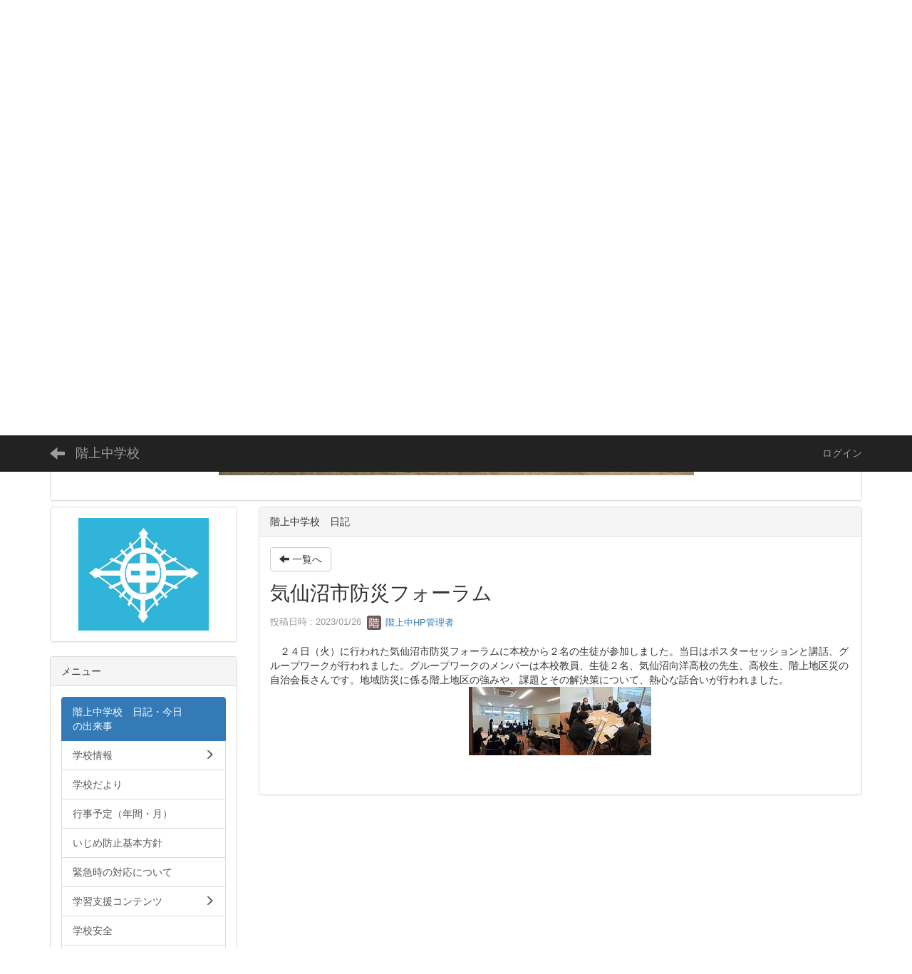

--- FILE ---
content_type: text/html; charset=UTF-8
request_url: http://www.kesennuma.ed.jp/hashikami-cyuu/blogs/blog_entries/view/53/f2bab37c6e53778cde4ceafe36850e92?frame_id=74
body_size: 23486
content:
<!DOCTYPE html>
<html lang="ja" ng-app="NetCommonsApp">
	<head>
		<meta charset="utf-8">
		<meta http-equiv="X-UA-Compatible" content="IE=edge">
		<meta name="viewport" content="width=device-width, initial-scale=1">

		<title>階上中学校　日記・今日の出来事 - 階上中学校</title>

		<link href="/hashikami-cyuu/nc_favicon.ico?1677910616" type="image/x-icon" rel="icon"/><link href="/hashikami-cyuu/nc_favicon.ico?1677910616" type="image/x-icon" rel="shortcut icon"/><meta name="description" content="CMS,Netcommons,NetCommons3,CakePHP"/><meta name="keywords" content="CMS,Netcommons,NetCommons3,CakePHP"/><meta name="robots" content="index,follow"/><meta name="copyright" content="Copyright © 2016"/><meta name="author" content="NetCommons"/><meta property="og:title" content="気仙沼市防災フォーラム"/><meta property="og:url" content="http://www.kesennuma.ed.jp/hashikami-cyuu/blogs/blog_entries/view/53/f2bab37c6e53778cde4ceafe36850e92?frame_id=74"/><meta property="og:description" content="　２４日（火）に行われた気仙沼市防災フォーラムに本校から２名の生徒が参加しました。当日はポスターセッションと講話、グループワークが行われました。グループワークのメンバーは本校..."/><meta property="twitter:card" content="summary_large_image"/>
	<link rel="stylesheet" type="text/css" href="/hashikami-cyuu/components/bootstrap/dist/css/bootstrap.min.css?1550073338"/>
	<link rel="stylesheet" type="text/css" href="/hashikami-cyuu/components/eonasdan-bootstrap-datetimepicker/build/css/bootstrap-datetimepicker.min.css?1608211521"/>
	<link rel="stylesheet" type="text/css" href="/hashikami-cyuu/css/net_commons/style.css?1677349836"/>
<link rel="stylesheet" type="text/css" href="/hashikami-cyuu/css/workflow/style.css?1677367134"/><link rel="stylesheet" type="text/css" href="/hashikami-cyuu/css/likes/style.css?1677340644"/><link rel="stylesheet" type="text/css" href="/hashikami-cyuu/css/categories/style.css?1677328345"/><link rel="stylesheet" type="text/css" href="/hashikami-cyuu/css/pages/style.css?1677350741"/><link rel="stylesheet" type="text/css" href="/hashikami-cyuu/css/boxes/style.css?1677327134"/><link rel="stylesheet" type="text/css" href="/hashikami-cyuu/css/blogs/blogs.css?1677326830"/><link rel="stylesheet" type="text/css" href="/hashikami-cyuu/css/blocks/style.css?1677326528"/><link rel="stylesheet" type="text/css" href="/hashikami-cyuu/css/menus/style.css?1677342153"/><link rel="stylesheet" type="text/css" href="/hashikami-cyuu/css/topics/style.css?1677364414"/><link rel="stylesheet" type="text/css" href="/hashikami-cyuu/css/frames/style.css?1677338831"/><link rel="stylesheet" type="text/css" href="/hashikami-cyuu/css/users/style.css?1677365926"/><link rel="stylesheet" type="text/css" href="/hashikami-cyuu/css/user_attributes/style.css?1677364716"/><link rel="stylesheet" type="text/css" href="/hashikami-cyuu/css/wysiwyg/style.css?1677367437"/>
	<link rel="stylesheet" type="text/css" href="/hashikami-cyuu/css/bootstrap.min.css?1677910616"/>
	<link rel="stylesheet" type="text/css" href="/hashikami-cyuu/theme/Default/css/style.css?1677910616"/>

	<script type="text/javascript" src="/hashikami-cyuu/components/jquery/dist/jquery.min.js?1671572081"></script>
	<script type="text/javascript" src="/hashikami-cyuu/components/bootstrap/dist/js/bootstrap.min.js?1550073338"></script>
	<script type="text/javascript" src="/hashikami-cyuu/components/angular/angular.min.js?1649369438"></script>
	<script type="text/javascript" src="/hashikami-cyuu/components/angular-animate/angular-animate.js?1649369438"></script>
	<script type="text/javascript" src="/hashikami-cyuu/components/angular-bootstrap/ui-bootstrap-tpls.min.js?1485610379"></script>
	<script type="text/javascript" src="/hashikami-cyuu/js/net_commons/base.js?1677349836"></script>

<script>
NetCommonsApp.constant('NC3_URL', '/hashikami-cyuu');
NetCommonsApp.constant('LOGIN_USER', {"id":null});
NetCommonsApp.constant('TITLE_ICON_URL', '/hashikami-cyuu');
</script>


<script type="text/javascript" src="/hashikami-cyuu/js/likes/likes.js?1677340644"></script><script type="text/javascript" src="/hashikami-cyuu/js/net_commons/title_icon_picker.js?1677349836"></script><script type="text/javascript" src="/hashikami-cyuu/js/boxes/boxes.js?1677327134"></script><script type="text/javascript" src="/hashikami-cyuu/js/menus/menus.js?1677342153"></script><script type="text/javascript" src="/hashikami-cyuu/js/topics/topics.js?1677364414"></script><script type="text/javascript" src="/hashikami-cyuu/js/users/users.js?1677365926"></script><script type="text/x-mathjax-config">
//<![CDATA[
MathJax.Hub.Config({
	skipStartupTypeset: true,
	tex2jax: {
		inlineMath: [['$$','$$'], ['\\\\(','\\\\)']],
		displayMath: [['\\\\[','\\\\]']]
	},
	asciimath2jax: {
		delimiters: [['$$','$$']]
	}
});

//]]>
</script><script type="text/javascript" src="/hashikami-cyuu/components/MathJax/MathJax.js?config=TeX-MML-AM_CHTML"></script><script type="text/javascript">
//<![CDATA[
$(document).ready(function(){
	MathJax.Hub.Queue(['Typeset', MathJax.Hub, 'nc-container']);
});

//]]>
</script>	</head>

	<body class=" body-nologgedin" ng-controller="NetCommons.base">
		
		

<header id="nc-system-header" class="nc-system-header-nologgedin">
	<nav class="navbar navbar-inverse navbar-fixed-top" role="navigation">
		<div class="container clearfix text-nowrap">
			<div class="navbar-header">
				<button type="button" class="navbar-toggle" data-toggle="collapse" data-target="#nc-system-header-navbar">
					<span class="sr-only">Toggle navigation</span>
					<span class="icon-bar"></span>
					<span class="icon-bar"></span>
					<span class="icon-bar"></span>
				</button>

									<a href="/hashikami-cyuu/" class="nc-page-refresh pull-left visible-xs navbar-brand"><span class="glyphicon glyphicon-arrow-left"> </span></a>					<a href="/hashikami-cyuu/" class="nc-page-refresh pull-left hidden-xs navbar-brand"><span class="glyphicon glyphicon-arrow-left"> </span></a>				
				<a href="/hashikami-cyuu/" class="navbar-brand">階上中学校</a>			</div>
			<div id="nc-system-header-navbar" class="navbar-collapse collapse">
				<ul class="nav navbar-nav navbar-right">
					
					
					
					
					
																	<li>
							<a href="/hashikami-cyuu/auth/login">ログイン</a>						</li>
					
				</ul>
			</div>
		</div>
	</nav>
</header>


<div id="loading" class="nc-loading" ng-show="sending" ng-cloak>
	<img src="/hashikami-cyuu/img/net_commons/loading.svg?1677349836" alt=""/></div>

		<main id="nc-container" class="container" ng-init="hashChange()">
			
<header id="container-header">
	
<div class="boxes-1">
	<div id="box-17">
<section class="frame panel panel-default nc-content plugin-announcements">
	
	<div class="panel-body block">
		

	<article>
		<h1>&nbsp;</h1>
<div style="text-align: left;"><span style="color: #0073ff; font-size: 24pt;">気仙沼市立階上中学校</span><img style="border: 0px solid #cccccc; float: none; margin: 0px;" title="" alt="" /><br />
<div style="text-align: center;"><img class="img-responsive nc3-img nc3-img-block" title="" src="http://www.kesennuma.ed.jp/hashikami-cyuu/wysiwyg/image/download/1/2171/big" alt="" width="667" height="500" data-size="big" data-position="" data-imgid="2171" /><br />
<div style="text-align: right;"><span style="text-align: center; font-size: 13.3333px;">　　　　　　　　　　　　　　　　　　　　　　　　　　　　　　　　　　　　　　　　　</span></div>
</div>
</div>	</article>
	</div>
</section>
</div></div>
</header>

			<div class="row">
				<div id="container-main" role="main" class="col-md-9 col-md-push-3">
<section id="frame-74" class="frame panel panel-default nc-content plugin-blogs">
			<div class="panel-heading clearfix">
						<span>階上中学校　日記</span>

					</div>
	
	<div class="panel-body block">
		
<header class="clearfix">
	<div class="pull-left">
		<a href="/hashikami-cyuu/?frame_id=74" class="btn btn-default nc-btn-style"><span class="glyphicon glyphicon-arrow-left" aria-hidden="true"></span> <span class="hidden-xs">一覧へ</span></a>	</div>
	<div class="pull-right">
			</div>
</header>

<article>

	<div class="blogs_view_title clearfix">
		<h1 status="" class="block-title">気仙沼市防災フォーラム</h1>	</div>

	<div class="blogs_entry_meta">
	<div>

		投稿日時 : 2023/01/26&nbsp;

		<a href="#" ng-controller="Users.controller" title="階上中HP管理者"><img src="/hashikami-cyuu/users/users/download/2/avatar/thumb?" class="user-avatar-xs" alt=""/> 階上中HP管理者</a>&nbsp;

		
	</div>
</div>



	<div class="clearfix">
		　２４日（火）に行われた気仙沼市防災フォーラムに本校から２名の生徒が参加しました。当日はポスターセッションと講話、グループワークが行われました。グループワークのメンバーは本校教員、生徒２名、気仙沼向洋高校の先生、高校生、階上地区災の自治会長さんです。地域防災に係る階上地区の強みや、課題とその解決策について、熱心な話合いが行われました。<br /><div style="text-align:center;"><img class="img-responsive nc3-img nc3-img-block" src="http://www.kesennuma.ed.jp/hashikami-cyuu/wysiwyg/image/download/1/2031/small" alt="" title="" style="margin-top:0px;margin-bottom:0px;margin-left:0px;margin-right:0px;font-size:12.8px;border-style:solid;border-color:rgb(204,204,204);float:none;" /><img class="img-responsive nc3-img nc3-img-block" src="http://www.kesennuma.ed.jp/hashikami-cyuu/wysiwyg/image/download/1/2032/small" alt="" title="" style="margin-top:0px;margin-bottom:0px;margin-left:0px;margin-right:0px;font-size:12.8px;border-style:solid;border-color:rgb(204,204,204);float:none;" /></div>	</div>
	<div class="clearfix">
			</div>

	<div class="clearfix blogs_entry_reaction">
	<div class="pull-left">
		
		<div class="pull-left">
					</div>

		<div class="pull-left">
					</div>
	</div>
</div>

	<!-- Tags -->
	
	<div>
						<!--<div class="row">-->
		<!--	<div class="col-xs-12">-->
		<!--		-->		<!--	</div>-->
		<!--</div>-->
	</div>
</article>


	</div>
</section>
</div>
				
<div id="container-major" class="col-md-3 col-md-pull-9">
	
<div class="boxes-2">
	<div id="box-18">
<section class="frame panel panel-default nc-content plugin-announcements">
	
	<div class="panel-body block">
		

	<article>
		<div style="text-align: center;"><img class="img-responsive nc3-img nc3-img-block" style="margin-left: 0px; margin-right: 0px; font-size: 12.8px; border-style: solid; border-color: #cccccc; width: 183px; height: 158px; float: none;" title="" src="http://www.kesennuma.ed.jp/hashikami-cyuu/wysiwyg/image/download/1/1/big" alt="" /></div>	</article>
	</div>
</section>

<section class="frame panel panel-default nc-content plugin-menus">
			<div class="panel-heading clearfix">
						<span>メニュー</span>

					</div>
	
	<div class="panel-body block">
		<nav ng-controller="MenusController"><div class="list-group"><a href="/hashikami-cyuu/" id="MenuFramesPageMajor3918" class="list-group-item clearfix menu-tree-0 active"><span class="pull-left">階上中学校　日記・今日の出来事</span><span class="pull-right"></span></a><a href="/hashikami-cyuu/学校情報" id="MenuFramesPageMajor3912" class="list-group-item clearfix menu-tree-0"><span class="pull-left">学校情報</span><span class="pull-right"><span class="glyphicon glyphicon-menu-right"> </span> </span></a><a href="/hashikami-cyuu/学校だより" id="MenuFramesPageMajor3913" class="list-group-item clearfix menu-tree-0"><span class="pull-left">学校だより</span><span class="pull-right"></span></a><a href="/hashikami-cyuu/行事予定（年間・月）" id="MenuFramesPageMajor3914" class="list-group-item clearfix menu-tree-0"><span class="pull-left">行事予定（年間・月）</span><span class="pull-right"></span></a><a href="/hashikami-cyuu/いじめ防止基本方針" id="MenuFramesPageMajor3916" class="list-group-item clearfix menu-tree-0"><span class="pull-left">いじめ防止基本方針</span><span class="pull-right"></span></a><a href="/hashikami-cyuu/緊急時の対応について" id="MenuFramesPageMajor3915" class="list-group-item clearfix menu-tree-0"><span class="pull-left">緊急時の対応について</span><span class="pull-right"></span></a><a href="/hashikami-cyuu/学習支援コンテンツ" id="MenuFramesPageMajor3917" class="list-group-item clearfix menu-tree-0"><span class="pull-left">学習支援コンテンツ</span><span class="pull-right"><span class="glyphicon glyphicon-menu-right"> </span> </span></a><a href="/hashikami-cyuu/学校安全" id="MenuFramesPageMajor3919" class="list-group-item clearfix menu-tree-0"><span class="pull-left">学校安全</span><span class="pull-right"></span></a><a href="/hashikami-cyuu/部活動ガイドライン" id="MenuFramesPageMajor3920" class="list-group-item clearfix menu-tree-0"><span class="pull-left">部活動ガイドライン</span><span class="pull-right"></span></a><a href="/hashikami-cyuu/page_20241010045636" id="MenuFramesPageMajor3936" class="list-group-item clearfix menu-tree-0"><span class="pull-left">探究学習生徒のページ</span><span class="pull-right"></span></a></div></nav>	</div>
</section>

<section class="frame panel panel-default nc-content plugin-topics">
			<div class="panel-heading clearfix">
						<span>新着情報</span>

					</div>
	
	<div class="panel-body block">
		

<header>
			
<span class="btn-group">
	<button type="button" class="btn btn-default dropdown-toggle" data-toggle="dropdown" aria-expanded="false">
		7日分		<span class="caret"></span>
	</button>
	<ul class="dropdown-menu" role="menu">
					<li>
				<a href="/hashikami-cyuu/topics/topics/index/days:1?frame_id=28&amp;page_id=18">1日分</a>			</li>
					<li>
				<a href="/hashikami-cyuu/topics/topics/index/days:3?frame_id=28&amp;page_id=18">3日分</a>			</li>
					<li>
				<a href="/hashikami-cyuu/topics/topics/index/days:7?frame_id=28&amp;page_id=18">7日分</a>			</li>
					<li>
				<a href="/hashikami-cyuu/topics/topics/index/days:14?frame_id=28&amp;page_id=18">14日分</a>			</li>
					<li>
				<a href="/hashikami-cyuu/topics/topics/index/days:30?frame_id=28&amp;page_id=18">30日分</a>			</li>
			</ul>
</span>
	
	
	</header>

			<article>
			<h2 class="topic-room-name">パブリック</h2>

			
<article id="topic-frame-28"
			ng-controller="TopicsController" ng-init="initialize({&quot;named&quot;:{&quot;page&quot;:&quot;1&quot;},&quot;paging&quot;:{&quot;page&quot;:1,&quot;current&quot;:6,&quot;count&quot;:6,&quot;prevPage&quot;:false,&quot;nextPage&quot;:false,&quot;pageCount&quot;:1,&quot;limit&quot;:100,&quot;queryScope&quot;:null},&quot;params&quot;:{&quot;frame_id&quot;:&quot;28&quot;,&quot;room_id&quot;:1}}); hashChange();" ng-cloak>
			
<article class="topic-row-outer">
	<div class="clearfix">
		<div class="pull-left topic-title">
			<a href="http://www.kesennuma.ed.jp/hashikami-cyuu/blogs/blog_entries/view/53/4486cf7928c28a4e8a0e3b0fa856f2ad?frame_id=74" ng-click="link($event)">
				友情を深めるためにはどうしたらよいのか、じっくり考えました。			</a>
		</div>

		<div class="pull-left topic-status" ng-show="">
					</div>

		
					<div class="pull-left topic-datetime">
				01/23			</div>
		
		
		
			</div>
	<div class="media">
		<div class="media-body">
					</div>
					<div class="media-right">
				<a href="http://www.kesennuma.ed.jp/hashikami-cyuu/blogs/blog_entries/view/53/4486cf7928c28a4e8a0e3b0fa856f2ad?frame_id=74" ng-click="link($event)">
					<img class="topic-thumbnail" src="http://www.kesennuma.ed.jp/hashikami-cyuu/wysiwyg/image/download/1/5061/thumb" alt="" />
				</a>
			</div>
			</div>
</article>
			
<article class="topic-row-outer">
	<div class="clearfix">
		<div class="pull-left topic-title">
			<a href="http://www.kesennuma.ed.jp/hashikami-cyuu/blogs/blog_entries/view/53/88d277fa1fbc8e87603ee00572e93d0a?frame_id=74" ng-click="link($event)">
				階上中の防災学習を堂々と発表～防災フォーラム～			</a>
		</div>

		<div class="pull-left topic-status" ng-show="">
					</div>

		
					<div class="pull-left topic-datetime">
				01/23			</div>
		
		
		
			</div>
	<div class="media">
		<div class="media-body">
					</div>
					<div class="media-right">
				<a href="http://www.kesennuma.ed.jp/hashikami-cyuu/blogs/blog_entries/view/53/88d277fa1fbc8e87603ee00572e93d0a?frame_id=74" ng-click="link($event)">
					<img class="topic-thumbnail" src="http://www.kesennuma.ed.jp/hashikami-cyuu/wysiwyg/image/download/1/5060/thumb" alt="" />
				</a>
			</div>
			</div>
</article>
			
<article class="topic-row-outer">
	<div class="clearfix">
		<div class="pull-left topic-title">
			<a href="http://www.kesennuma.ed.jp/hashikami-cyuu/blogs/blog_entries/view/53/c8426627947866f038169bed0c3cc2b9?frame_id=74" ng-click="link($event)">
				ハローアルソン運動を知っていますか？			</a>
		</div>

		<div class="pull-left topic-status" ng-show="">
					</div>

		
					<div class="pull-left topic-datetime">
				01/22			</div>
		
		
		
			</div>
	<div class="media">
		<div class="media-body">
					</div>
					<div class="media-right">
				<a href="http://www.kesennuma.ed.jp/hashikami-cyuu/blogs/blog_entries/view/53/c8426627947866f038169bed0c3cc2b9?frame_id=74" ng-click="link($event)">
					<img class="topic-thumbnail" src="http://www.kesennuma.ed.jp/hashikami-cyuu/wysiwyg/image/download/1/5054/thumb" alt="" />
				</a>
			</div>
			</div>
</article>
			
<article class="topic-row-outer">
	<div class="clearfix">
		<div class="pull-left topic-title">
			<a href="http://www.kesennuma.ed.jp/hashikami-cyuu/blogs/blog_entries/view/53/2fff36232be0086a26a91a2e09db73a4?frame_id=74" ng-click="link($event)">
				三浦歯科校医先生による歯のブラッシング指導			</a>
		</div>

		<div class="pull-left topic-status" ng-show="">
					</div>

		
					<div class="pull-left topic-datetime">
				01/21			</div>
		
		
		
			</div>
	<div class="media">
		<div class="media-body">
					</div>
					<div class="media-right">
				<a href="http://www.kesennuma.ed.jp/hashikami-cyuu/blogs/blog_entries/view/53/2fff36232be0086a26a91a2e09db73a4?frame_id=74" ng-click="link($event)">
					<img class="topic-thumbnail" src="http://www.kesennuma.ed.jp/hashikami-cyuu/wysiwyg/image/download/1/5049/thumb" alt="" />
				</a>
			</div>
			</div>
</article>
			
<article class="topic-row-outer">
	<div class="clearfix">
		<div class="pull-left topic-title">
			<a href="http://www.kesennuma.ed.jp/hashikami-cyuu/blogs/blog_entries/view/53/5da05c61ce1781a4932516edd117f03f?frame_id=74" ng-click="link($event)">
				登場人物の言動や描写を根拠に心情の変化を読み取る			</a>
		</div>

		<div class="pull-left topic-status" ng-show="">
					</div>

		
					<div class="pull-left topic-datetime">
				01/20			</div>
		
		
		
			</div>
	<div class="media">
		<div class="media-body">
					</div>
					<div class="media-right">
				<a href="http://www.kesennuma.ed.jp/hashikami-cyuu/blogs/blog_entries/view/53/5da05c61ce1781a4932516edd117f03f?frame_id=74" ng-click="link($event)">
					<img class="topic-thumbnail" src="http://www.kesennuma.ed.jp/hashikami-cyuu/wysiwyg/image/download/1/5043/thumb" alt="" />
				</a>
			</div>
			</div>
</article>
			
<article class="topic-row-outer">
	<div class="clearfix">
		<div class="pull-left topic-title">
			<a href="http://www.kesennuma.ed.jp/hashikami-cyuu/blogs/blog_entries/view/53/96836464b94877dea30479e08689164b?frame_id=74" ng-click="link($event)">
				毎月１９日は食育の日			</a>
		</div>

		<div class="pull-left topic-status" ng-show="">
					</div>

		
					<div class="pull-left topic-datetime">
				01/19			</div>
		
		
		
			</div>
	<div class="media">
		<div class="media-body">
					</div>
					<div class="media-right">
				<a href="http://www.kesennuma.ed.jp/hashikami-cyuu/blogs/blog_entries/view/53/96836464b94877dea30479e08689164b?frame_id=74" ng-click="link($event)">
					<img class="topic-thumbnail" src="http://www.kesennuma.ed.jp/hashikami-cyuu/wysiwyg/image/download/1/5041/thumb" alt="" />
				</a>
			</div>
			</div>
</article>
	
	
<article class="topic-row-outer" ng-repeat="item in topics track by $index">
	<div class="clearfix">
		<div class="pull-left topic-title">
			<a ng-href="{{item.Topic.url}}" ng-click="link($event)">
				{{item.Topic.display_title}}
			</a>
		</div>

		<div class="pull-left topic-status" ng-show="(item.Topic.display_status !== '')">
			<span ng-bind-html="item.Topic.display_status | ncHtmlContent"></span>
		</div>

		
					<div class="pull-left topic-datetime">
				{{item.Topic.display_publish_start}}
			</div>
		
		
		
			</div>

	<div class="media">
		<div class="media-body">
					</div>
					<div class="media-right" ng-show="item.Topic.thumbnail_path">
				<a ng-href="{{item.Topic.url}}" ng-click="link($event)">
					<img class="topic-thumbnail" ng-src="{{item.Topic.thumbnail_url}}" alt="">
				</a>
			</div>
			</div>
</article>

	<div class="form-group" ng-show="paging.nextPage">
		<button type="button" class="btn btn-info btn-block btn-sm" ng-click="more()">
			もっと見る		</button>
	</div>
</article>
		</article>
		</div>
</section>

<section class="frame panel panel-default nc-content plugin-announcements">
			<div class="panel-heading clearfix">
						<span>連絡先</span>

					</div>
	
	<div class="panel-body block">
		

	<article>
		<p><strong>所在地<br /></strong>〒988-0238<br />宮城県気仙沼市長磯中原125</p>
<p><strong>TEL：</strong><span class="red">0226-27-2304</span><br /><strong>FAX：</strong>0226<span style="font-size: 12.8px;">-27-2919<br /></span><span style="font-size: 12.8px;">Mail：</span><span style="color: #0066cc; font-size: 12.8px;">hashikami-chu @ kesennuma.ed.jp<br /></span><span style="font-size: 12.8px;">　　（※メールを送るときは，＠の前後のスペースを詰めてください）</span></p>
<p><br />&nbsp;</p>	</article>
	</div>
</section>

<section class="frame panel panel-default nc-content plugin-access-counters">
			<div class="panel-heading clearfix">
						<span>アクセス数</span>

					</div>
	
	<div class="panel-body block">
		
<div>
				<span class="label label-default">
			3		</span>
			<span class="label label-default">
			1		</span>
			<span class="label label-default">
			7		</span>
			<span class="label label-default">
			7		</span>
			<span class="label label-default">
			5		</span>
			<span class="label label-default">
			4		</span>
			<span class="label label-default">
			0		</span>
	</div>
	</div>
</section>
</div></div>
</div>


							</div>

					</main>

		<footer id="nc-system-footer" role="contentinfo">
	<div class="box-footer">
		<div class="copyright">Powered by NetCommons</div>
	</div>
</footer>

<script type="text/javascript">
$(function() {
	$(document).on('keypress', 'input:not(.allow-submit)', function(event) {
		return event.which !== 13;
	});
	$('article > blockquote').css('display', 'none');
	$('<button class="btn btn-default nc-btn-blockquote"><span class="glyphicon glyphicon-option-horizontal" aria-hidden="true"></span> </button>')
		.insertBefore('article > blockquote').on('click', function(event) {
			$(this).next('blockquote').toggle();
		});
});
</script>

			</body>
</html>


--- FILE ---
content_type: text/css
request_url: http://www.kesennuma.ed.jp/hashikami-cyuu/css/topics/style.css?1677364414
body_size: 1641
content:
/**
 * topics/css/style.css
 *
 * @author Shohei Nakajima <nakajimashouhei@gmail.com>
 * @link http://www.netcommons.org NetCommons Project
 * @license http://www.netcommons.org/license.txt NetCommons License
 */

/**
 * 新着一覧
 */
article.topic-row-outer {
	padding-top: 16px;
	padding-bottom: 16px;
	border-top: 1px solid #ccc;
}
article.topic-row-outer:first-child {
	border-top: none;
}

article.topic-row-outer .pull-left {
	margin-right: 12px;
	line-height: 24px;
}

article.topic-row-outer .pull-left:last-child {
	margin-right: 0px;
}

article .topic-title {
	text-overflow: ellipsis;
	overflow: hidden;
	white-space: nowrap;
	max-width: 100%;
	font-size: 16px;
}

article .topic-plugin-name.small > .label,
article .topic-status.small > .label {
	font-size: 90%;
}

.topic-summary {
	margin-left: 16px;
	margin-top: 4px;
	/*display: block;*/
	max-height: 4em;
	text-overflow: ellipsis;
	overflow: hidden;
	/*white-space: nowrap;*/
    display: -webkit-box;
    -webkit-box-orient: vertical;
    -webkit-line-clamp: 3;
}

.topic-thumbnail {
	max-width: 80px;
	max-height: 80px;
}

.frame.nc-content-list article h2.topic-plugin-name,
.frame.nc-content-list article h2.topic-room-name {
	margin-top: 16px;
	margin-bottom: 0px;
}

/**
 * 新着設定
 */
.topics-display > .form-group {
	width: 12em;
	float: left;
}
.topics-display > .form-group > .checkbox {
	margin: 0px;
}

.topics-frame-rooms {
	max-height: 250px;
	overflow: auto;
}
.topics-frame-rooms dl {
	margin-bottom: 0px;
}
.topics-frame-rooms dl dd.form-group:last-child {
	margin-bottom: 0px;
}

.topics-frame-block select:not(:first-child) {
	margin-left: 8px;
}
